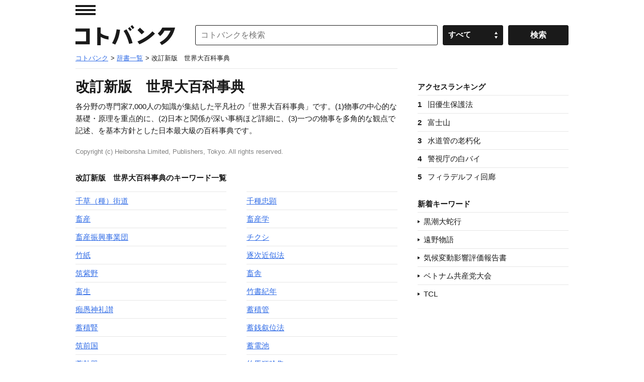

--- FILE ---
content_type: application/javascript; charset=utf-8
request_url: https://fundingchoicesmessages.google.com/f/AGSKWxWf_Qa_kexd_0-5_DNlwbI7LOsSdU0qt2nLyAcOv59xi3GehdcRjFfsVs23H2rJlWxhZdRO6TrVZDDWMl6flH32WJKGgxVa4nbtxakDyCpn9fFp-5rWY2TpwTatozjvOe2OfTeLTA==?fccs=W251bGwsbnVsbCxudWxsLG51bGwsbnVsbCxudWxsLFsxNzY5MDAwMTc5LDk4OTAwMDAwMF0sbnVsbCxudWxsLG51bGwsW251bGwsWzcsMTcsMTksOSw2XSxudWxsLDIsbnVsbCwiZW4iLG51bGwsbnVsbCxudWxsLG51bGwsbnVsbCwxXSwiaHR0cHM6Ly9rb3RvYmFuay5qcC9kaWN0aW9uYXJ5L3Nla2FpZGFpaHlha2thLzYxMy8iLG51bGwsW1s4LCI5b0VCUi01bXFxbyJdLFs5LCJlbi1VUyJdLFsxOSwiMiJdLFsxNywiWzBdIl0sWzI0LCIiXSxbMjksImZhbHNlIl1dXQ
body_size: 224
content:
if (typeof __googlefc.fcKernelManager.run === 'function') {"use strict";this.default_ContributorServingResponseClientJs=this.default_ContributorServingResponseClientJs||{};(function(_){var window=this;
try{
var In=function(a,b,c,d){var e=Cn(c),f,g,h=(g=(f=_.A(e,Dn,1))==null?void 0:_.B(f,En,1,_.z()))!=null?g:[];f=Fn(h);(g=f.get(a))==null&&(g=new En,g=_.G(g,1,a));d&&_.G(g,4,d);_.Rd(g,2,Gn,b==null?b:_.Pb(b));f.set(a,g);a=Array.from(f.values());_.x(e,Dn,1)?Hn(_.A(e,Dn,1),a):(a=Hn(new Dn,a),_.C(e,1,a));c.S(28,_.L(e))},Jn=function(a,b,c,d){var e=Cn(c),f,g,h=(g=(f=_.A(e,Dn,1))==null?void 0:_.B(f,En,1,_.z()))!=null?g:[];f=Fn(h);(g=f.get(a))==null&&(g=new En,g=_.G(g,1,a));d&&_.G(g,4,d);_.Td(g,3,Gn,b);f.set(a,
g);a=Array.from(f.values());_.x(e,Dn,1)?Hn(_.A(e,Dn,1),a):(a=Hn(new Dn,a),_.C(e,1,a));c.S(28,_.L(e))},Cn=function(a){if(a.oa(28))try{return _.dd(_.Bn,a.ta(28))}catch(b){}return new _.Bn},Fn=function(a){return a.reduce(function(b,c){b.set(_.F(c,1),c);return b},new Map)},En=function(a){this.A=_.t(a)};_.u(En,_.J);var Gn=[2,3],Dn=function(a){this.A=_.t(a)};_.u(Dn,_.J);var Hn=function(a,b){return _.Ud(a,1,b)},Kn=function(a){this.A=_.t(a)};_.u(Kn,_.J);var Ln=function(a){this.A=_.t(a)};_.u(Ln,_.J);
var Mn=function(a){this.A=_.t(a)};_.u(Mn,_.J);var Nn=function(a){this.A=_.t(a)};_.u(Nn,_.J);var On=function(a){this.A=_.t(a)};_.u(On,_.J);var Pn=function(a){this.A=_.t(a)};_.u(Pn,_.J);var Qn=function(a,b){this.params=a;this.context=b};
Qn.prototype.run=function(){if(_.x(this.params,Rn,2)){var a=_.A(this.params,Rn,2);a=_.B(a,Sn,1,_.z());a=_.n(a);for(var b=a.next();!b.done;b=a.next())b=b.value,_.Xd(b,1)!=null&&(_.Zd(b,_.Pd(b,Tn,2))!=null?_.Xd(b,4)!=null?In(_.F(b,1),_.E(b,_.Pd(b,Tn,2)),this.context.aa(),_.F(b,4)):In(_.F(b,1),_.E(b,_.Pd(b,Tn,2)),this.context.aa()):_.Qd(b,_.ce,3,Tn)&&(_.Xd(b,4)!=null?Jn(_.F(b,1),_.Yd(b,_.ce,3,Tn),this.context.aa(),_.F(b,4)):Jn(_.F(b,1),_.Yd(b,_.ce,3,Tn),this.context.aa())))}if(_.x(this.params,Pn,4)){var c=
_.A(this.params,Pn,4);if(!_.ae(c,new Pn)){a=this.context.aa();b=Cn(a);var d=_.x(b,Mn,2)?_.be(_.A(b,Mn,2)):new Mn;if(_.Wd(c,1)!=null){var e=_.E(c,1);_.$d(d,2,e)}_.Wd(c,3)!=null&&(e=_.E(c,3),_.$d(d,4,e));_.x(c,_.ce,2)&&(c=_.A(c,_.ce,2),_.C(d,3,c));_.C(b,2,d);a.S(28,_.L(b))}}if(_.x(this.params,On,5)&&(c=_.A(this.params,On,5),!_.ae(c,new On))){a=this.context.aa();b=Cn(a);d=new Ln;c=_.n(_.B(c,Nn,1,_.z()));for(e=c.next();!e.done;e=c.next()){e=e.value;var f=new Kn,g=_.F(e,1);f=_.G(f,1,g);e=_.A(e,_.ce,2);
e=_.C(f,2,e);_.Vd(d,1,Kn,e)}_.C(b,3,d);a.S(28,_.L(b))}};var Sn=function(a){this.A=_.t(a)};_.u(Sn,_.J);var Tn=[2,3];var Rn=function(a){this.A=_.t(a)};_.u(Rn,_.J);var Un=function(a){this.A=_.t(a)};_.u(Un,_.J);var Vn=_.ed(Un);var Wn=function(){};Wn.prototype.run=function(a,b,c){var d,e,f;return _.v(function(g){d=Vn(b);f=(e=_.be(_.A(d,_.de,1)))!=null?e:new _.de;(new Qn(d,c)).run();_.ee(f,15);return g.return({ia:_.L(f)})})};_.Tk(5,new Wn);
}catch(e){_._DumpException(e)}
}).call(this,this.default_ContributorServingResponseClientJs);
// Google Inc.

//# sourceURL=/_/mss/boq-content-ads-contributor/_/js/k=boq-content-ads-contributor.ContributorServingResponseClientJs.en_US.9oEBR-5mqqo.es5.O/d=1/exm=ad_blocking_detection_executable,kernel_loader,loader_js_executable,monetization_cookie_state_migration_initialization_executable,monetization_providers_initialization_executable,web_iab_tcf_v2_signal_executable/ed=1/rs=AJlcJMwtVrnwsvCgvFVyuqXAo8GMo9641A/m=frequency_controls_updater_executable
__googlefc.fcKernelManager.run('\x5b\x5b\x5b5,\x22\x5b\x5bnull,\x5b7,17,19,9,6\x5d,null,2,null,\\\x22en\\\x22,null,null,null,null,null,1\x5d,\x5b\x5d,null,\x5b1,\x5b1769000180,45852000\x5d,0\x5d,\x5b\x5d\x5d\x22\x5d\x5d,\x5bnull,null,null,\x22https:\/\/fundingchoicesmessages.google.com\/f\/AGSKWxVW074CDn5noKSU6vh-NrfsZ-y5jXF2z4iqiBKKgsGmqTyrPxe7NzbnfWlljG4bV4u_zVhaLWfEOYR_UBFPKLtNKqYe1IxzqLCBemSZ_14-FEWfVS48aznELmUOT7w5qFSUsb0KhA\\u003d\\u003d\x22\x5d\x5d');}

--- FILE ---
content_type: application/javascript; charset=utf-8
request_url: https://fundingchoicesmessages.google.com/f/AGSKWxUbXltircohj14YaUq0x9mfIN3KVtSk_Vrb02leL9vgcvbYimb9kFzR2cTNg_LtUHfgPgyJGmV5PvBUehA5hi-HbOwJZGZfj0NzjGsE310VjEiYOCYwcWwYyMK3lRHif8_7xYToAAEj__1ukpVjRxh8ILXnn_xpAO-fHf0vlJld0sdKhWsCrrxUq4vZ/_/exads-/adsdaqbanner__picsad_/youradhere__homadconfig.
body_size: -1288
content:
window['bd92298e-4dff-4a65-b157-543bccbea317'] = true;